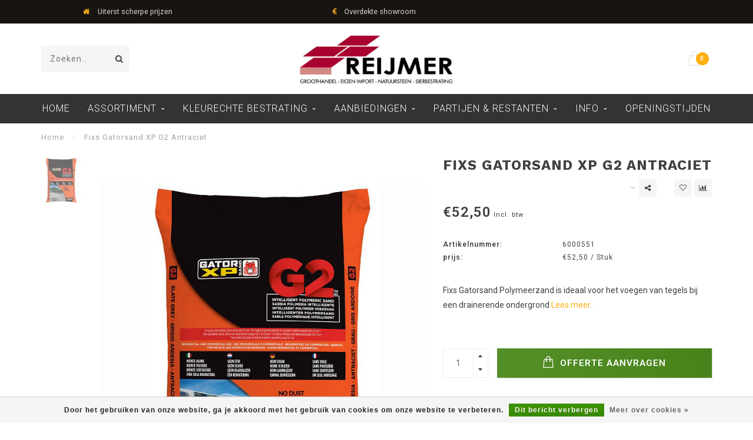

--- FILE ---
content_type: text/html;charset=utf-8
request_url: https://www.reijmer-sierbestrating.nl/fixs-gatorsand-xp-g2-antraciet.html?source=facebook
body_size: 13058
content:
<!DOCTYPE html>
<html lang="nl">
  <head>
    <!-- Google Tag Manager -->
    <script>(function(w,d,s,l,i){w[l]=w[l]||[];w[l].push({'gtm.start':
    new Date().getTime(),event:'gtm.js'});var f=d.getElementsByTagName(s)[0],
    j=d.createElement(s),dl=l!='dataLayer'?'&l='+l:'';j.async=true;j.src=
    'https://www.googletagmanager.com/gtm.js?id='+i+dl;f.parentNode.insertBefore(j,f);
    })(window,document,'script','dataLayer','GTM-WRR4PRT');</script>
    <!-- End Google Tag Manager -->
    
    <!--
        
        Theme Invision | v1.0.6_1
        Theme designed and created by Dyvelopment - We are true e-commerce heroes!
        
        For custom Lightspeed eCom work like custom design or development,
        please contact us at www.dyvelopment.nl
        
    -->
    
    <meta charset="utf-8"/>
<!-- [START] 'blocks/head.rain' -->
<!--

  (c) 2008-2026 Lightspeed Netherlands B.V.
  http://www.lightspeedhq.com
  Generated: 24-01-2026 @ 19:29:06

-->
<link rel="canonical" href="https://www.reijmer-sierbestrating.nl/fixs-gatorsand-xp-g2-antraciet.html"/>
<link rel="alternate" href="https://www.reijmer-sierbestrating.nl/index.rss" type="application/rss+xml" title="Nieuwe producten"/>
<link href="https://cdn.webshopapp.com/assets/cookielaw.css?2025-02-20" rel="stylesheet" type="text/css"/>
<meta name="robots" content="noodp,noydir"/>
<meta name="google-site-verification" content="z2DZ_hIfY16fRLuMD7anZWOmjm3NmpUfYn17RRFgRns"/>
<meta property="og:url" content="https://www.reijmer-sierbestrating.nl/fixs-gatorsand-xp-g2-antraciet.html?source=facebook"/>
<meta property="og:site_name" content="Reijmer Sierbestrating "/>
<meta property="og:title" content="Fixs Gatorsand XP Antraciet"/>
<meta property="og:description" content="1 zak = 20kg"/>
<meta property="og:image" content="https://cdn.webshopapp.com/shops/27324/files/382632714/fixs-gatorsand-xp-g2-antraciet.jpg"/>
<script>
<!-- Google Tag Manager -->
<script>(function(w,d,s,l,i){w[l]=w[l]||[];w[l].push({'gtm.start':
new Date().getTime(),event:'gtm.js'});var f=d.getElementsByTagName(s)[0],
j=d.createElement(s),dl=l!='dataLayer'?'&l='+l:'';j.async=true;j.src=
'https://www.googletagmanager.com/gtm.js?id='+i+dl;f.parentNode.insertBefore(j,f);
})(window,document,'script','dataLayer','GTM-WRR4PRT');</script>
<!-- End Google Tag Manager -->
</script>
<!--[if lt IE 9]>
<script src="https://cdn.webshopapp.com/assets/html5shiv.js?2025-02-20"></script>
<![endif]-->
<!-- [END] 'blocks/head.rain' -->
    
                                
    <title>Fixs Gatorsand XP Antraciet - Reijmer Sierbestrating </title>
    
    <meta name="description" content="1 zak = 20kg" />
    <meta name="keywords" content="Fixs, Gatorsand, XP, G2, Antraciet, sierbestrating, terrastegels, keramische-terrastegels, tuintegels, bestrating, terras, tuin, oprit" />
    
    <meta http-equiv="X-UA-Compatible" content="IE=edge">
    <meta name="viewport" content="width=device-width, initial-scale=1.0, maximum-scale=1.0, user-scalable=0">
    <meta name="apple-mobile-web-app-capable" content="yes">
    <meta name="apple-mobile-web-app-status-bar-style" content="black">

    <link rel="shortcut icon" href="https://cdn.webshopapp.com/shops/27324/themes/181514/v/346447/assets/favicon.ico?20230302172429" type="image/x-icon" />
    
        <meta name="format-detection" content="telephone=no">
    <meta name="format-detection" content="date=no">
    <meta name="format-detection" content="address=no">
    <meta name="format-detection" content="email=no">
        
    <script src="//ajax.googleapis.com/ajax/libs/jquery/1.12.4/jquery.min.js"></script>
    <script>window.jQuery || document.write('<script src="https://cdn.webshopapp.com/shops/27324/themes/181514/assets/jquery-1-12-4-min.js?20251123140406">\x3C/script>')</script>
    
    <link href="//fonts.googleapis.com/css?family=Roboto:400,300,600" rel="stylesheet">
        <link href="//fonts.googleapis.com/css?family=Work%20Sans:400,300,600,700" rel="stylesheet">
            
    <link rel="stylesheet" href="https://cdn.webshopapp.com/shops/27324/themes/181514/assets/font-awesome-470-min.css?20251123140406" />
    <link rel="stylesheet" href="https://cdn.webshopapp.com/shops/27324/themes/181514/assets/bootstrap-min.css?20251123140406" />
    <link rel="stylesheet" href="https://cdn.webshopapp.com/assets/gui-2-0.css?2025-02-20" />
    <link rel="stylesheet" href="https://cdn.webshopapp.com/assets/gui-responsive-2-0.css?2025-02-20" />
    
        <link rel="stylesheet" href="https://cdn.webshopapp.com/shops/27324/themes/181514/assets/lightgallery-min.css?20251123140406" />
            <link rel="stylesheet" href="https://cdn.webshopapp.com/shops/27324/themes/181514/assets/style.css?20251123140406" />
        
    <!-- User defined styles -->
    <link rel="stylesheet" href="https://cdn.webshopapp.com/shops/27324/themes/181514/assets/settings.css?20251123140406" />
    <link rel="stylesheet" href="https://cdn.webshopapp.com/shops/27324/themes/181514/assets/custom.css?20251123140406" />
    
    <script>
      if (!window.console) window.console = {};
      if (!window.console.log) window.console.log = function () { };
      
      var productStorage = {};
      
      var shop = 27324;    
      var staticUrl = 'https://static.webshopapp.com/shops/027324/';
      var currentLang = 'Nederlands';
      var currencySymbol = '€';
      var currencyTitle = 'eur';
      
			var addToCartUrl = 'https://www.reijmer-sierbestrating.nl/cart/add/';
			var gotoProductUrl = 'https://www.reijmer-sierbestrating.nl/go/product/';
      
      /* Some global vars */
      var domain = 'https://www.reijmer-sierbestrating.nl/';
      var url = 'https://www.reijmer-sierbestrating.nl/';
      var mainUrl = 'https://www.reijmer-sierbestrating.nl/';
      var searchUrl = 'https://www.reijmer-sierbestrating.nl/search/';
      var cartUrl = 'https://www.reijmer-sierbestrating.nl/cart/';
      var checkoutUrl = 'https://www.reijmer-sierbestrating.nl/checkout/';
      var notification = false;
      var b2b = false;
			var navbar_dimbg = true;
      var freeShippingNotice = false;
			var currencySymbol = '€';
			var currencyCode = 'EUR';
			var formKey = "9da8e617b9a7f87dded4f5abdb876074";
			var iOSSupport = 1.000000;
      
      
      /* Quick settings */
      var enableQuickShop = true;
			var sliderTimout = 5000;
			var imageRatio = 'portrait';
			var variantBlocks = false; 
			var hover_shows_second_image = true;
			var imageSize = '325x375x2';
      
      /* Some prefedined translations */
      var tContinueShopping = 'Ga verder met winkelen';
      var tProceedToCheckout = 'Offerte aanvragen';
      var tViewProduct = 'Bekijk product';
      var tAddtoCart = 'Offerte Aanvragen ';
      var tNoInformationFound = 'Geen informatie gevonden';
      var tView = 'Bekijken';
			var tMoreInfo = 'Meer info';
      var tCheckout = 'Offerte aanvragen';
			var tClose = 'Sluiten';
      var tNavigation = 'Navigatie';
      var tInStock = 'Op voorraad';
      var tOutOfStock = 'Niet op voorraad';
      var tFreeShipping = '';
      var tAmountToFreeShipping = '';
      var tBackorder = 'Backorder';
      var tSearch = 'Zoeken';
			var tTax = 'Incl. btw';
			var tExclShipping = 'Excl. <a href="https://www.reijmer-sierbestrating.nl/service/shipping-returns/" target="_blank">Verzendkosten</a>';
			var tCustomizeProduct = 'Product aanpassen';
			var tExpired = 'Expired';
			var tDealExpired = 'Actie verlopen';
			var tCompare = 'Vergelijk';
			var tWishlist = 'Verlanglijst';
			var tCart = 'Winkelwagen';
      
      var amountToFreeShipping = parseFloat(50);
                                                                                
			var sslEnabled = true;
      var cart_redirect_back = false;
      
            function getServerTime()
      {
        return new Date ("Jan 24, 2026 19:29:06 +0100");
      }
    </script>
    
        
        
      </head>
  <body class="">
    <!-- Google Tag Manager (noscript) -->
    <noscript><iframe src="https://www.googletagmanager.com/ns.html?id=GTM-WRR4PRT"
    height="0" width="0" style="display:none;visibility:hidden"></iframe></noscript>
    <!-- End Google Tag Manager (noscript) -->
    <div class="body-content">
        
    <div class="overlay">
      <i class="fa fa-times"></i>
    </div>
    
    <header>
      
<div id="topbar">
  <div class="container-fluid">
    <div class="row">
      
      <div class="col-md-8">
        
<div class="usps-slider-holder" style="width:100%;">
  <div class="swiper-container usps-header">
    <div class="swiper-wrapper">
      
                <div class="swiper-slide usp-block">
          <i class="fa fa-truck" aria-hidden="true"></i> Bezorging mogelijk
        </div>
              
                <div class="swiper-slide usp-block">
          <i class="fa fa-home" aria-hidden="true"></i> Uiterst scherpe prijzen
        </div>
                
                <div class="swiper-slide usp-block">
          <i class="fa fa-eur" aria-hidden="true"></i> Overdekte showroom
        </div>
              
                <div class="swiper-slide usp-block">
          <i class="fa fa-check" aria-hidden="true"></i> Grootste assortiment 
        </div>
              
		</div>
	</div>
</div>

      </div>
      
      <div class="col-md-4 col-xs-12 hidden-sm hidden-xs hidden-xxs" id="topbar-right">
        <ul>
          <li class="langs dropdown-holder">
            <a href="#" data-toggle="dropdown"><span class="flags nl"></span> <i class="fa fa-caret-down"></i></a>
            
            <ul class="currency-langs-holder dropdown-content dropdown-right">
              <li><strong>Select your language</strong></li>
                
	<li><a lang="nl" title="Nederlands" href="https://www.reijmer-sierbestrating.nl/go/product/126440997"><span class="flags nl"></span> Nederlands</a></li>
          	</ul>
            
          </li>
          <li  class="currencies dropdown-holder">
            <a href="#" data-toggle="dropdown"><span class="currency-EUR">EUR</span> <i class="fa fa-caret-down"></i></a>
            
                    <ul class="dropdown-content dropdown-right">
                                        <li><a href="https://www.reijmer-sierbestrating.nl/session/currency/eur/"><span class="currency-EUR">EUR</span></a></li>
                                        </ul>

	        </li>
          <li class="compare"><a href="https://www.reijmer-sierbestrating.nl/compare/" title="Vergelijk"><i class="fa fa-bar-chart"></i></a></li>
          <li class="wishlist"><a href="https://www.reijmer-sierbestrating.nl/account/wishlist/" title="Mijn verlanglijst"><i class="fa fa-heart"></i></a></li>
          <li class="account">
            <a href="https://www.reijmer-sierbestrating.nl/account/">
              Inloggen            </a>
          </li>
                  </ul>
        
      </div>
      
    </div>
  </div>
</div>

<!-- Topbar -->
<!-- End topbar -->

<div id="header-holder">
<div class="container" id="header">
  <div class="row">
    
    <div id="header-left" class="col-sm-4 col-xs-3">
      <!--<a href=""><i class="fa fa-user"></i></a>
      <a href=""><i class="fa fa-heart"></i></a>
      <a href=""><i class="fa fa-exchange"></i></a> -->
      
      <div id="mobilenav" class="visible-xxs visible-xs visible-sm">
                <div class="nav-icon">
          <div class="bar1"></div>
        	<div class="bar2"></div>
        	<div class="bar3"></div>
        </div>
      </div>
      
      <div id="scrollnav" class="scrollnav">
                <div class="nav-icon">
          <div class="bar1"></div>
        	<div class="bar2"></div>
        	<div class="bar3"></div>
        </div>
      </div>
      
      <span id="mobilesearch" class="visible-xxs visible-xs visible-sm">
        <a href="https://www.reijmer-sierbestrating.nl/"><i class="fa fa-search" aria-hidden="true"></i></a>
      </span>
      
      <div class="search hidden-sm hidden-xs hidden-xxs">
        <form action="https://www.reijmer-sierbestrating.nl/search/" class="searchform" method="get">
          <div class="search-holder">
            <input type="text" class="searchbox" name="q" placeholder="Zoeken.." autocomplete="off">
          	<!-- d -->
            
            <i class="fa fa-search" aria-hidden="true"></i><i class="fa fa-times clearsearch" aria-hidden="true"></i>
          </div>
          
          
        </form>
          
          <div class="searchcontent hidden-xs hidden-xxs">
            <div class="searchresults"></div>
            <div class="more"><a href="#" class="search-viewall">Bekijk alle resultaten <span>(0)</span></a></div>
            <div class="noresults">Geen producten gevonden</div>
          </div>
      </div>
    </div>
    
    <div class="col-sm-4 col-xs-6" id="logo">
            	<a href="https://www.reijmer-sierbestrating.nl/"><img class="" src="https://cdn.webshopapp.com/shops/27324/themes/181514/v/2023937/assets/logo.png?20230912140156" alt="Reijmer Sierbestrating &amp; Natuursteen"></a>
            
    </div>
    
        
        
    <!--<div class="col-md-5 col-sm-7 hidden-xs hidden-xxs" id="hallmark">
            <img src="https://cdn.webshopapp.com/shops/27324/themes/181514/assets/hallmark.png?20251123140406" alt="">
          </div> -->
    
    <div class="header-right col-sm-4 col-xs-3">
      
      <div id="hallmark" class="hidden-sm hidden-xs hidden-xxs">
            </div>
      
      
      <!--<div class="cart-header-container">-->
      <div class="cartheader">
        
        <!--<a href="">
          <i class="fa fa-heart-o"></i>
        </a> -->
        
        <div class="cart-container cart maincart">
        
        <a href="https://www.reijmer-sierbestrating.nl/cart/">
        <div class="cart-icon">
                    <img src="https://cdn.webshopapp.com/shops/27324/themes/181514/assets/shopping-bag.svg?20251123140406" class="shopping-bag"><span id="qty" class="highlight-bg cart-total-qty">0</span>
        </div>
        
        <!-- <div id="cart-total">
          €0,00
        </div> -->
        </a>
        
        <div class="cart-content-holder hidden-sm hidden-xs hidden-xxs">
          <div class="cart-content">
            <h4>Winkelwagen</h4>
            
                          <p class="noproducts">U heeft geen artikelen in uw winkelwagen</p>
                      </div>
          
        </div>
        </div>
      </div>
      <!--</div>-->
      
      
    </div>
  </div>
</div>
</div>

<div class="cf"></div>
  

<div class="   hidden-xxs hidden-xs hidden-sm" id="navbar">
  <div class="container-fluid">
    <div class="row">
      <div class="col-md-12">
        <nav>
          <ul class="smallmenu">
        <li class="hidden-sm hidden-xs hidden-xxs"><a href="https://www.reijmer-sierbestrating.nl/">Home</a></li>
  
                <li>
          <a href="https://www.reijmer-sierbestrating.nl/assortiment/" class="dropdown">Assortiment</a>



                    <ul class="smallmenu sub1">
                        <li>
                                <a href="https://www.reijmer-sierbestrating.nl/assortiment/tuintegels/">Tuintegels</a>
                <ul class="smallmenu sub2">
                                    <li>
                    <a href="https://www.reijmer-sierbestrating.nl/assortiment/tuintegels/gecoate-terrastegels/">Gecoate Terrastegels</a>
                  </li>
                                    <li>
                    <a href="https://www.reijmer-sierbestrating.nl/assortiment/tuintegels/geimpregneerde-betontegels/">Geïmpregneerde Betontegels</a>
                  </li>
                                    <li>
                    <a href="https://www.reijmer-sierbestrating.nl/assortiment/tuintegels/decortegels/">Decortegels</a>
                  </li>
                                    <li>
                    <a href="https://www.reijmer-sierbestrating.nl/assortiment/tuintegels/schellevis-tegels/">Schellevis Tegels</a>
                  </li>
                                    <li>
                    <a href="https://www.reijmer-sierbestrating.nl/assortiment/tuintegels/betontegels/">Betontegels</a>
                  </li>
                                    <li>
                    <a href="https://www.reijmer-sierbestrating.nl/assortiment/tuintegels/natuursteen-terrastegels/">Natuursteen Terrastegels</a>
                  </li>
                                    <li>
                    <a href="https://www.reijmer-sierbestrating.nl/assortiment/tuintegels/veiligheidstegels/">Veiligheidstegels</a>
                  </li>
                                    <li>
                    <a href="https://www.reijmer-sierbestrating.nl/assortiment/tuintegels/daktegels/">Daktegels</a>
                  </li>
                                    <li>
                    <a href="https://www.reijmer-sierbestrating.nl/assortiment/tuintegels/staptegels/">Staptegels</a>
                  </li>
                                  </ul>
                            </li>
                        <li>
                                <a href="https://www.reijmer-sierbestrating.nl/assortiment/keramische-buitentegels/">Keramische Buitentegels</a>
                <ul class="smallmenu sub2">
                                    <li>
                    <a href="https://www.reijmer-sierbestrating.nl/assortiment/keramische-buitentegels/keramische-terrastegels-2-cm/">Keramische Terrastegels 2 cm</a>
                  </li>
                                    <li>
                    <a href="https://www.reijmer-sierbestrating.nl/assortiment/keramische-buitentegels/keramische-terrastegels-3-cm/">Keramische Terrastegels 3 cm</a>
                  </li>
                                    <li>
                    <a href="https://www.reijmer-sierbestrating.nl/assortiment/keramische-buitentegels/keramiek-met-onderbeton/">Keramiek met Onderbeton</a>
                  </li>
                                    <li>
                    <a href="https://www.reijmer-sierbestrating.nl/assortiment/keramische-buitentegels/ceranova/">Ceranova</a>
                  </li>
                                  </ul>
                            </li>
                        <li>
                                <a href="https://www.reijmer-sierbestrating.nl/assortiment/stenen-klinkers/">Stenen &amp; Klinkers</a>
                <ul class="smallmenu sub2">
                                    <li>
                    <a href="https://www.reijmer-sierbestrating.nl/assortiment/stenen-klinkers/tremico/">Tremico</a>
                  </li>
                                    <li>
                    <a href="https://www.reijmer-sierbestrating.nl/assortiment/stenen-klinkers/getrommelde-stenen/">Getrommelde stenen</a>
                  </li>
                                    <li>
                    <a href="https://www.reijmer-sierbestrating.nl/assortiment/stenen-klinkers/ongetrommelde-stenen/">Ongetrommelde stenen</a>
                  </li>
                                    <li>
                    <a href="https://www.reijmer-sierbestrating.nl/assortiment/stenen-klinkers/betonstenen-met-facet/">Betonstenen met Facet</a>
                  </li>
                                    <li>
                    <a href="https://www.reijmer-sierbestrating.nl/assortiment/stenen-klinkers/uitgewassen-bestrating/">Uitgewassen Bestrating</a>
                  </li>
                                    <li>
                    <a href="https://www.reijmer-sierbestrating.nl/assortiment/stenen-klinkers/speciale-stenen-klinkers/">Speciale stenen &amp; klinkers</a>
                  </li>
                                  </ul>
                            </li>
                        <li>
                                <a href="https://www.reijmer-sierbestrating.nl/assortiment/muurelementen/">Muurelementen</a>
                <ul class="smallmenu sub2">
                                    <li>
                    <a href="https://www.reijmer-sierbestrating.nl/assortiment/muurelementen/stapelblokken-strak/">Stapelblokken Strak</a>
                  </li>
                                    <li>
                    <a href="https://www.reijmer-sierbestrating.nl/assortiment/muurelementen/stapelblokken-getrommeld/">Stapelblokken Getrommeld</a>
                  </li>
                                    <li>
                    <a href="https://www.reijmer-sierbestrating.nl/assortiment/muurelementen/stapelblokken-gebroken/">Stapelblokken gebroken</a>
                  </li>
                                    <li>
                    <a href="https://www.reijmer-sierbestrating.nl/assortiment/muurelementen/stapelblokken-tumbled/">Stapelblokken Tumbled</a>
                  </li>
                                    <li>
                    <a href="https://www.reijmer-sierbestrating.nl/assortiment/muurelementen/stapelblokken-split/">Stapelblokken Split</a>
                  </li>
                                    <li>
                    <a href="https://www.reijmer-sierbestrating.nl/assortiment/muurelementen/stapelblokken-met-facet/">Stapelblokken met Facet</a>
                  </li>
                                    <li>
                    <a href="https://www.reijmer-sierbestrating.nl/assortiment/muurelementen/decoratieve-wandpanelen/">Decoratieve Wandpanelen</a>
                  </li>
                                  </ul>
                            </li>
                        <li>
                                <a href="https://www.reijmer-sierbestrating.nl/assortiment/tuinelementen/">Tuinelementen</a>
                <ul class="smallmenu sub2">
                                    <li>
                    <a href="https://www.reijmer-sierbestrating.nl/assortiment/tuinelementen/l-elementen/">L-Elementen</a>
                  </li>
                                    <li>
                    <a href="https://www.reijmer-sierbestrating.nl/assortiment/tuinelementen/opsluitbanden/">Opsluitbanden</a>
                  </li>
                                    <li>
                    <a href="https://www.reijmer-sierbestrating.nl/assortiment/tuinelementen/traptreden-bielzen/">Traptreden / Bielzen</a>
                  </li>
                                    <li>
                    <a href="https://www.reijmer-sierbestrating.nl/assortiment/tuinelementen/natuursteen-vijverranden/">Natuursteen Vijverranden</a>
                  </li>
                                    <li>
                    <a href="https://www.reijmer-sierbestrating.nl/assortiment/tuinelementen/betonpoeren/">Betonpoeren</a>
                  </li>
                                  </ul>
                            </li>
                        <li>
                                <a href="https://www.reijmer-sierbestrating.nl/assortiment/afwerking-en-onderhoud/">Afwerking en Onderhoud</a>
                <ul class="smallmenu sub2">
                                    <li>
                    <a href="https://www.reijmer-sierbestrating.nl/assortiment/afwerking-en-onderhoud/voegzand-voegmortel/">Voegzand / Voegmortel</a>
                  </li>
                                    <li>
                    <a href="https://www.reijmer-sierbestrating.nl/assortiment/afwerking-en-onderhoud/accessoires/">Accessoires</a>
                  </li>
                                    <li>
                    <a href="https://www.reijmer-sierbestrating.nl/assortiment/afwerking-en-onderhoud/steenlijm/">Steenlijm</a>
                  </li>
                                    <li>
                    <a href="https://www.reijmer-sierbestrating.nl/assortiment/afwerking-en-onderhoud/afwatering/">Afwatering</a>
                  </li>
                                  </ul>
                            </li>
                        <li>
                                <a href="https://www.reijmer-sierbestrating.nl/assortiment/grind-split-zand/">Grind / Split &amp; Zand</a>
                <ul class="smallmenu sub2">
                                    <li>
                    <a href="https://www.reijmer-sierbestrating.nl/assortiment/grind-split-zand/grind/">Grind</a>
                  </li>
                                    <li>
                    <a href="https://www.reijmer-sierbestrating.nl/assortiment/grind-split-zand/split/">Split</a>
                  </li>
                                    <li>
                    <a href="https://www.reijmer-sierbestrating.nl/assortiment/grind-split-zand/zand/">Zand</a>
                  </li>
                                    <li>
                    <a href="https://www.reijmer-sierbestrating.nl/assortiment/grind-split-zand/keien-rotsen/">Keien / Rotsen</a>
                  </li>
                                    <li>
                    <a href="https://www.reijmer-sierbestrating.nl/assortiment/grind-split-zand/anti-worteldoek-en-splitplaten/">Anti-worteldoek en splitplaten</a>
                  </li>
                                  </ul>
                            </li>
                        <li>
                                <a href="https://www.reijmer-sierbestrating.nl/assortiment/binnentegels/">Binnentegels</a>
                <ul class="smallmenu sub2">
                                    <li>
                    <a href="https://www.reijmer-sierbestrating.nl/assortiment/binnentegels/keramische-binnentegels/">Keramische Binnentegels</a>
                  </li>
                                    <li>
                    <a href="https://www.reijmer-sierbestrating.nl/assortiment/binnentegels/natuursteen-binnentegels/">Natuursteen Binnentegels</a>
                  </li>
                                  </ul>
                            </li>
                        <li>
                                <a href="https://www.reijmer-sierbestrating.nl/assortiment/tuinhout-schuttingen-vlonders/">Tuinhout, Schuttingen &amp; Vlonders</a>
                <ul class="smallmenu sub2">
                                    <li>
                    <a href="https://www.reijmer-sierbestrating.nl/assortiment/tuinhout-schuttingen-vlonders/schermen-en-deuren-zachthout/">Schermen en deuren zachthout</a>
                  </li>
                                    <li>
                    <a href="https://www.reijmer-sierbestrating.nl/assortiment/tuinhout-schuttingen-vlonders/breda-scherm-zachthout/">Breda scherm Zachthout</a>
                  </li>
                                    <li>
                    <a href="https://www.reijmer-sierbestrating.nl/assortiment/tuinhout-schuttingen-vlonders/hardhout-schermen/">Hardhout Schermen</a>
                  </li>
                                    <li>
                    <a href="https://www.reijmer-sierbestrating.nl/assortiment/tuinhout-schuttingen-vlonders/tuinhout-palen-en-toebehoren/">Tuinhout palen en toebehoren</a>
                  </li>
                                    <li>
                    <a href="https://www.reijmer-sierbestrating.nl/assortiment/tuinhout-schuttingen-vlonders/schuttingen-draadpanelen/">Schuttingen draadpanelen</a>
                  </li>
                                    <li>
                    <a href="https://www.reijmer-sierbestrating.nl/assortiment/tuinhout-schuttingen-vlonders/natuurlijke-schuttingen/">Natuurlijke schuttingen </a>
                  </li>
                                    <li>
                    <a href="https://www.reijmer-sierbestrating.nl/assortiment/tuinhout-schuttingen-vlonders/betonpalen-en-panelen/">Betonpalen en panelen</a>
                  </li>
                                    <li>
                    <a href="https://www.reijmer-sierbestrating.nl/assortiment/tuinhout-schuttingen-vlonders/blokhutten-tuinaccessoires/">Blokhutten &amp; Tuinaccessoires</a>
                  </li>
                                    <li>
                    <a href="https://www.reijmer-sierbestrating.nl/assortiment/tuinhout-schuttingen-vlonders/vlonderplanken/">Vlonderplanken</a>
                  </li>
                                  </ul>
                            </li>
                        <li>
                                <a href="https://www.reijmer-sierbestrating.nl/assortiment/kunstgras/">Kunstgras</a>
                            </li>
                        <li>
                                <a href="https://www.reijmer-sierbestrating.nl/assortiment/in-lite-buitenverlichting/">in-lite Buitenverlichting</a>
                <ul class="smallmenu sub2">
                                    <li>
                    <a href="https://www.reijmer-sierbestrating.nl/assortiment/in-lite-buitenverlichting/in-lite-grondspots/">in-lite Grondspots</a>
                  </li>
                                    <li>
                    <a href="https://www.reijmer-sierbestrating.nl/assortiment/in-lite-buitenverlichting/in-lite-wandlampen/">in-lite Wandlampen</a>
                  </li>
                                    <li>
                    <a href="https://www.reijmer-sierbestrating.nl/assortiment/in-lite-buitenverlichting/in-lite-staande-lampen/">in-lite Staande lampen</a>
                  </li>
                                    <li>
                    <a href="https://www.reijmer-sierbestrating.nl/assortiment/in-lite-buitenverlichting/in-lite-buitenspots/">in-lite Buitenspots</a>
                  </li>
                                    <li>
                    <a href="https://www.reijmer-sierbestrating.nl/assortiment/in-lite-buitenverlichting/in-lite-trafo-kabels/">in-lite Trafo &amp; Kabels</a>
                  </li>
                                    <li>
                    <a href="https://www.reijmer-sierbestrating.nl/assortiment/in-lite-buitenverlichting/in-lite-accessoires/">In-Lite Accessoires</a>
                  </li>
                                  </ul>
                            </li>
                      </ul>
          

        </li>
                <li>
          <a href="https://www.reijmer-sierbestrating.nl/kleurechte-bestrating/" class="dropdown">Kleurechte Bestrating</a>



                    <ul class="smallmenu sub1">
                        <li>
                                <a href="https://www.reijmer-sierbestrating.nl/kleurechte-bestrating/wildverband-10363119/">Wildverband</a>
                            </li>
                        <li>
                                <a href="https://www.reijmer-sierbestrating.nl/kleurechte-bestrating/oprit-bestrating/">Oprit bestrating</a>
                <ul class="smallmenu sub2">
                                    <li>
                    <a href="https://www.reijmer-sierbestrating.nl/kleurechte-bestrating/oprit-bestrating/20x30x6-cm/">20x30x6 cm</a>
                  </li>
                                    <li>
                    <a href="https://www.reijmer-sierbestrating.nl/kleurechte-bestrating/oprit-bestrating/25x50-cm/">25x50 cm</a>
                  </li>
                                    <li>
                    <a href="https://www.reijmer-sierbestrating.nl/kleurechte-bestrating/oprit-bestrating/40x20x6cm/">40x20x6cm</a>
                  </li>
                                    <li>
                    <a href="https://www.reijmer-sierbestrating.nl/kleurechte-bestrating/oprit-bestrating/dikformaat-waalformaat/">Dikformaat &amp; Waalformaat</a>
                  </li>
                                    <li>
                    <a href="https://www.reijmer-sierbestrating.nl/kleurechte-bestrating/oprit-bestrating/bkk/">BKK</a>
                  </li>
                                  </ul>
                            </li>
                        <li>
                                <a href="https://www.reijmer-sierbestrating.nl/kleurechte-bestrating/terrastegels/">Terrastegels</a>
                <ul class="smallmenu sub2">
                                    <li>
                    <a href="https://www.reijmer-sierbestrating.nl/kleurechte-bestrating/terrastegels/30x60-cm/">30x60 cm </a>
                  </li>
                                    <li>
                    <a href="https://www.reijmer-sierbestrating.nl/kleurechte-bestrating/terrastegels/40x80-cm/">40x80 cm</a>
                  </li>
                                    <li>
                    <a href="https://www.reijmer-sierbestrating.nl/kleurechte-bestrating/terrastegels/50x50-cm/">50x50 cm</a>
                  </li>
                                    <li>
                    <a href="https://www.reijmer-sierbestrating.nl/kleurechte-bestrating/terrastegels/60x60-cm/">60x60 cm</a>
                  </li>
                                    <li>
                    <a href="https://www.reijmer-sierbestrating.nl/kleurechte-bestrating/terrastegels/80x80-cm/">80x80 cm</a>
                  </li>
                                    <li>
                    <a href="https://www.reijmer-sierbestrating.nl/kleurechte-bestrating/terrastegels/100x100-cm/">100x100 cm</a>
                  </li>
                                  </ul>
                            </li>
                      </ul>
          

        </li>
                <li>
          <a href="https://www.reijmer-sierbestrating.nl/aanbiedingen/" class="dropdown">Aanbiedingen</a>



                    <ul class="smallmenu sub1">
                        <li>
                                <a href="https://www.reijmer-sierbestrating.nl/aanbiedingen/hoge-kortingen/">Hoge kortingen</a>
                            </li>
                        <li>
                                <a href="https://www.reijmer-sierbestrating.nl/aanbiedingen/gratis-bezorging/">Gratis Bezorging</a>
                            </li>
                        <li>
                                <a href="https://www.reijmer-sierbestrating.nl/aanbiedingen/sale-keramisch/">Sale Keramisch</a>
                            </li>
                        <li>
                                <a href="https://www.reijmer-sierbestrating.nl/aanbiedingen/reijmers-eindejaars-actie/">Reijmer&#039;s Eindejaars Actie </a>
                            </li>
                      </ul>
          

        </li>
                <li>
          <a href="https://www.reijmer-sierbestrating.nl/partijen-restanten/" class="dropdown">Partijen &amp; Restanten</a>



                    <ul class="smallmenu sub1">
                        <li>
                                <a href="https://www.reijmer-sierbestrating.nl/partijen-restanten/betontegels-stenen/">Betontegels &amp; Stenen</a>
                            </li>
                        <li>
                                <a href="https://www.reijmer-sierbestrating.nl/partijen-restanten/keramische-buitentegels/">Keramische Buitentegels</a>
                            </li>
                        <li>
                                <a href="https://www.reijmer-sierbestrating.nl/partijen-restanten/partijen-geo-ceramica/">Partijen Geo Ceramica</a>
                            </li>
                        <li>
                                <a href="https://www.reijmer-sierbestrating.nl/partijen-restanten/natuursteen-tegels/">Natuursteen Tegels</a>
                            </li>
                        <li>
                                <a href="https://www.reijmer-sierbestrating.nl/partijen-restanten/binnentegels/">Binnentegels</a>
                            </li>
                      </ul>
          

        </li>
                <li>
          <a href="https://www.reijmer-sierbestrating.nl/info/" class="dropdown">Info</a>



                    <ul class="smallmenu sub1">
                        <li>
                                <a href="https://www.reijmer-sierbestrating.nl/info/inspiratietuinen-video/">Inspiratietuinen Video</a>
                            </li>
                        <li>
                                <a href="https://www.reijmer-sierbestrating.nl/info/kleurechte-stenen-video/">Kleurechte stenen video</a>
                            </li>
                        <li>
                                <a href="https://www.reijmer-sierbestrating.nl/info/catalogi/">Catalogi</a>
                            </li>
                      </ul>
          

        </li>
                <li>
          <a href="https://www.reijmer-sierbestrating.nl/openingstijden/" class="">Openingstijden</a>



          

        </li>
              
                      
                
                
      </ul>        </nav>
      </div>
    </div>
  </div>
</div>

    </header>
    
        <div class="breadcrumbs">
  <div class="container">
    <div class="row">
      <div class="col-md-12">
        <a href="https://www.reijmer-sierbestrating.nl/" title="Home">Home</a>
        
                        <span>
          <span class="seperator">/</span> <a href="https://www.reijmer-sierbestrating.nl/fixs-gatorsand-xp-g2-antraciet.html"><span>Fixs Gatorsand XP G2 Antraciet</span></a>
        </span>
                      </div>
    </div>
  </div>
</div>        
        
    				





<div class="addtocart-sticky">
  <div class="container">          
    <div class="flex-container middle">
      
            <img src="https://cdn.webshopapp.com/shops/27324/files/382632714/40x40x2/image.jpg" alt="" class="max-size"> 
            <h5 class="title hidden-xs hidden-xxs">Fixs Gatorsand XP G2 Antraciet</h5>
      
      <div class="sticky-price">
          
        
        <span class="price">€52,50</span>
      </div>     
      
      <a href="https://www.reijmer-sierbestrating.nl/cart/add/251680322/" class="button quick-cart small-button"><i class="fa fa-shopping-bag"></i> Offerte Aanvragen </a>
  	</div>  
  </div>
</div>

<div class="container productpage"> 
  
  <div class="row visible-xxs visible-xs visible-sm">
    <div class="col-md-12">
      <div class="mobile-title">
            <h4>Fixs Gatorsand XP G2 Antraciet</h4>
      </div>
    </div>
      </div>
  
  <div class="row" style="margin-top:10px;">
    
    <div class="col-md-1 hidden-sm hidden-xs hidden-xxs thumbs-holder vertical">
      <div class="thumbs vertical" style="margin-top:0;">
            <div class="swiper-container swiper-container-vert swiper-productthumbs" style="height:100%; width:100%;">
    					<div class="swiper-wrapper">
                                <div class="swiper-slide swiper-slide-vert active">
                		<img src="https://cdn.webshopapp.com/shops/27324/files/382632714/65x75x1/fixs-gatorsand-xp-g2-antraciet.jpg" alt="" class="img-responsive"> 
                </div>
                            	</div>
            </div>
      </div>
      
          </div>
    
    <div class="col-sm-6 productpage-left">
      <div class="row">
        <div class="col-md-12">
          
          <div class="product-image-holder" id="holder">
          <div class="swiper-container swiper-productimage product-image">
            <div class="swiper-wrapper">
                            <div class="swiper-slide zoom" data-src="https://cdn.webshopapp.com/shops/27324/files/382632714/fixs-gatorsand-xp-g2-antraciet.jpg">
                <img data-src="https://cdn.webshopapp.com/shops/27324/files/382632714/650x750x2/fixs-gatorsand-xp-g2-antraciet.jpg" class="swiper-lazy img-responsive" data-src-zoom="https://cdn.webshopapp.com/shops/27324/files/382632714/fixs-gatorsand-xp-g2-antraciet.jpg" alt="Fixs Gatorsand XP G2 Antraciet">
                
              </div>
                          </div>
            
          </div>
          </div>
          
          <div class="swiper-pagination swiper-pagination-image hidden-md hidden-lg"></div>
                
        </div>
      </div>

    </div>

    <div class="col-md-5 col-sm-6 productpage-right">
      
      <div class="row">
        <div class="col-md-12">
                    <div class="product-title">
            
            <div class="hidden-xxs hidden-xs hidden-sm">
              <h1 class="">Fixs Gatorsand XP G2 Antraciet</h1>
            
                        </div>
            
            <div class="row">
              <div class="col-md-12">
                
                <div class="title-appendix">
                        
            		<div class="wishlist text-right">
                  <a href="https://www.reijmer-sierbestrating.nl/account/wishlistAdd/126440997/?variant_id=251680322" title="Aan verlanglijst toevoegen"><i class="fa fa-heart-o"></i></a>
                  
									<a href="https://www.reijmer-sierbestrating.nl/compare/add/251680322/" title="Toevoegen om te vergelijken"><i class="fa fa-bar-chart"></i></a>
            		</div>
                  
                                    <div class="share dropdown-holder">
                    <a href="#" class="share-toggle" data-toggle="dropdown"><i class="fa fa-share-alt"></i></a>
                    <div class="content dropdown-content dropdown-right">
                      <a onclick="return !window.open(this.href,'Fixs Gatorsand XP G2 Antraciet', 'width=500,height=500')" target="_blank" href="https://www.facebook.com/sharer/sharer.php?u=https%3A%2F%2Fwww.reijmer-sierbestrating.nl%2Ffixs-gatorsand-xp-g2-antraciet.html" class="facebook"><i class="fa fa-facebook"></i></a>
                      <a onclick="return !window.open(this.href,'Fixs Gatorsand XP G2 Antraciet', 'width=500,height=500')" target="_blank" href="https://twitter.com/home?status=fixs-gatorsand-xp-g2-antraciet.html" class="twitter"><i class="fa fa-twitter"></i></a>
                      <a onclick="return !window.open(this.href,'Fixs Gatorsand XP G2 Antraciet', 'width=500,height=500')" target="_blank" href="https://pinterest.com/pin/create/button/?url=https://www.reijmer-sierbestrating.nl/fixs-gatorsand-xp-g2-antraciet.html&media=https://cdn.webshopapp.com/shops/27324/files/382632714/image.jpg&description=Fixs%20Gatorsand%20Polymeerzand%20is%20ideaal%20voor%20het%20voegen%20van%20tegels%20bij%20een%20drainerende%20ondergrond" class="pinterest"><i class="fa fa-pinterest"></i></a>
                    </div>
                  </div>
                                </div>
                
          </div>             
        </div>
            
          </div>
        </div>
      </div>
      
      <!-- start offer wrapper -->
      <div class="offer-holder">
      <div class="row ">
        <div class="col-md-12">
          <div class="product-price">
            
            <div class="row">
              <div class="col-xs-6">
                                
                <span class="price">€52,50</span>
                                  <span class="price-strict">Incl. btw</span>
                 
              </div>
              
                            
            </div>
          </div>
        </div>
      </div>
      
            
       
      <div class="row rowmargin">
                <dl>
          <dt class="col-xs-5">Artikelnummer:</dt>
          <dd class="col-xs-7">6000551</dd>
        </dl>
                                        <dl>
          <dt class="col-xs-5">prijs:</dt>
          <dd class="col-xs-7">€52,50 / Stuk</dd>
        </dl>
                
              </div>
                
            <div class="row rowmargin">
        <div class="col-md-12">
          <div class="product-description">
            <p>
              Fixs Gatorsand Polymeerzand is ideaal voor het voegen van tegels bij een drainerende ondergrond
                            <a href="#information" class="product-readmore">Lees meer..</a>
                          </p>
          </div>
        </div>
      </div>
              
              
            
      <form action="https://www.reijmer-sierbestrating.nl/cart/add/251680322/" id="product_configure_form" method="post">
            <div class="row rowmargin">
        <div class="col-md-12">
            <div class="productform variant-blocks">
              <input type="hidden" name="bundle_id" id="product_configure_bundle_id" value="">

            </div>
        </div>
      </div>
              
            
            <div class="row">
        <div class="col-md-12 rowmargin">
          <div class="addtocart-holder">
          	<div class="qty">
              <input type="text" name="quantity" class="quantity qty-fast" value="1">
              <span class="qtyadd"><i class="fa fa-caret-up"></i></span>
              <span class="qtyminus"><i class="fa fa-caret-down"></i></span>
            </div>

            <div class="addtocart">
              <button type="submit" name="addtocart" class="btn-addtocart quick-cart button" data-vid="251680322">
                <img src="https://cdn.webshopapp.com/shops/27324/themes/181514/assets/shopping-bag-white.svg?20251123140406" class="icon shopping-bag"> Offerte Aanvragen 
              </button>
            </div>
          </div>
        </div>
      </div>
              </form>
      </div>
      <!-- end offer wrapper -->

      
            
            <div class="row rowmargin">
      <div class="col-md-12">
        
	<div class="productpage-usps">
      <ul>
            <li><i class="fa fa-truck" aria-hidden="true"></i> <h4>Transport Mogelijk</h4> Snelle en vakkundige levering</li>
                  <li><i class="fa fa-home" aria-hidden="true"></i> <h4>Showtuin 7 Dagen per week geopend</h4> Ma t/m vrij 7.00-18.00 uur zaterdag 7.00-17.00 uur zondag 12.00-16.30 uur</li>
              <li class="seperator"></li>
            <li><i class="fa fa-eur" aria-hidden="true"></i> <h4>Groothandel ook voor particulieren</h4> Kwaliteit voor een scherpe prijs</li>
                  <li><i class="fa fa-check" aria-hidden="true"></i> <h4>Reijmer Sierbestrating</h4> Grootste assortiment </li>
            </ul>
	</div>

      </div>
  		</div>
  		      
    </div>
    
  </div>

      <div class="row rowmargin">
      <div class="col-md-12">
        <ul class="nav nav-tabs">
          <li class="active"><a data-toggle="tab" href="#information">Informatie</a></li>
                            </ul>
        
        <div class="tab-content">
          <div id="information" class="tab-pane fade in active">
                        
            	<div class="row">
                <div class="col-md-12">
                  <div class="product-content">
                                        <h2>FIXS GATORSAND POLYMEERZAND XP G2 ZAK 20 KG</h2>
<p>De één-component-voegmortel is zeer geschikt voor een drainerende ondergrond met bijvoorbeeld gebakken steen natuursteen, betonproducten , ceramiton en keramiek.  Maar daarnaast is dit ook geschikt voor openbare bestrating met een belasting tot wel 3 ton. Het polymeerbindmiddel is geschikt voor voegen van 2 tot 50 mm.</p>
<p>Het polymeerbindmiddel is geschikt voor voegen van 2 tot 50 mm. De kans op sluier op uw bestrating minimaal omdat het bindmiddel transparant is, De voeg blijft ook enigszins elastisch, waardoor er minder snel scheuren zullen ontstaan. Fixs Gatorsand XP G2 polymeervoegzand werkt schoner, is stofvrij en makkelijker. Dankzij een nieuwe formule is dit wel 50% sneller te verwerken. Ook is de voeg na 15 minuten al regensafe .</p>
<h3>SPECIFICATIES FIXS GATORSAND POLYMEERZAND XP G2</h3>
<ul>
<li>Kleur: Antraciet</li>
<li>Inhoud : 20 kg</li>
<li>Gewicht: 20 kg</li>
<li>waterdoorlatend</li>
</ul>
                                      </div>
                </div>
                
                            	</div>

                      </div>
          
                    
                    
        </div>
      </div>
    </div>
    
 		<div class="product-bundles">
	

	</div>
	
    
</div>

<script>
$(document).ready(function()
{
  /* Zoom on hover image */
  $('.zoom').zoom({touch:false});

  /* Open reviews tab onclick link */
  $('.openreviews, .yotpo.bottomLine').on('click', function(e)
  {
    e.preventDefault();
    
    $('.nav-tabs li').removeClass('active');
    $('.nav-tabs li.reviews').addClass('active');
    
    $(".tab-pane").removeClass("active in");
    $("#reviews").addClass("active in")
    
    if( $('.nav-tabs .reviews').length > 0 )
    	$('.nav-tabs .reviews').scrollView(100);
    else
      $('#reviews').scrollView(100);
  });
  
  $('.openembedreviews').on('click', function(e)
  {
    e.preventDefault();
    
    if( $('.embed-reviews-holder').length > 0 )
    	$('.embed-reviews-holder').scrollView(100);
  	else
      $('#reviews').scrollView(100);
  });
  
	$('.product-readmore').on('click', function(e)
  {
    e.preventDefault();
    $('#information').scrollView(150);
  });

  /* Open all specs */
  $('.read-more-specs').on('click', function(e)
  {
    e.preventDefault();
    
    $('.nav-tabs li').removeClass('active');
    $('.nav-tabs li.specs').addClass('active');
    
    $(".tab-pane").removeClass("active in");
    $("#specs").addClass("active in")
    
    $('.nav-tabs .specs').scrollView(100);
  });
    
  /* Sticky add2cart */
  var stickyCartShown = false;
  
  function checkStickyAddToCart()
  {
    if( $('.addtocart-holder').length > 1 )
    {
      var distance = $('.addtocart-holder').offset().top;
      var elem = $('.addtocart-sticky');

      if ( $(window).scrollTop() >= distance )
      {
        if( stickyCartShown == false )
        {
          elem.addClass('visible');
          elem.fadeIn(100);
          stickyCartShown = true;
        }

      }
      else
      {
        if( stickyCartShown == true )
        {
          elem.removeClass('visible');
          elem.fadeOut(100);
          stickyCartShown = false;
        }
      }

      setTimeout(checkStickyAddToCart, 50);
    }
  }
  
	checkStickyAddToCart(); 
  
  $('.product-image').lightGallery({
      selector: '.swiper-slide',
      download:false,
  });
  
});
</script>    
    <!-- [START] 'blocks/body.rain' -->
<script>
(function () {
  var s = document.createElement('script');
  s.type = 'text/javascript';
  s.async = true;
  s.src = 'https://www.reijmer-sierbestrating.nl/services/stats/pageview.js?product=126440997&hash=c441';
  ( document.getElementsByTagName('head')[0] || document.getElementsByTagName('body')[0] ).appendChild(s);
})();
</script>
  
<!-- Global site tag (gtag.js) - Google Analytics -->
<script async src="https://www.googletagmanager.com/gtag/js?id=G-DNR9HRM02X"></script>
<script>
    window.dataLayer = window.dataLayer || [];
    function gtag(){dataLayer.push(arguments);}

        gtag('consent', 'default', {"ad_storage":"granted","ad_user_data":"granted","ad_personalization":"granted","analytics_storage":"granted"});
    
    gtag('js', new Date());
    gtag('config', 'G-DNR9HRM02X', {
        'currency': 'EUR',
                'country': 'NL'
    });

        gtag('event', 'view_item', {"items":[{"item_id":251680322,"item_name":"Fixs Gatorsand XP G2 Antraciet","currency":"EUR","item_brand":"","item_variant":"Standaard","price":52.5,"quantity":1,"item_category":"Voegzand \/ Voegmortel"}],"currency":"EUR","value":52.5});
    </script>
  <script>
    !function(f,b,e,v,n,t,s)
    {if(f.fbq)return;n=f.fbq=function(){n.callMethod?
        n.callMethod.apply(n,arguments):n.queue.push(arguments)};
        if(!f._fbq)f._fbq=n;n.push=n;n.loaded=!0;n.version='2.0';
        n.queue=[];t=b.createElement(e);t.async=!0;
        t.src=v;s=b.getElementsByTagName(e)[0];
        s.parentNode.insertBefore(t,s)}(window, document,'script',
        'https://connect.facebook.net/en_US/fbevents.js');
    $(document).ready(function (){
        fbq('init', '869237298154252');
                fbq('track', 'ViewContent', {"content_ids":["251680322"],"content_name":"Fixs Gatorsand XP G2 Antraciet","currency":"EUR","value":"52.50","content_type":"product","source":false});
                fbq('track', 'PageView', []);
            });
</script>
<noscript>
    <img height="1" width="1" style="display:none" src="https://www.facebook.com/tr?id=869237298154252&ev=PageView&noscript=1"
    /></noscript>
  <div class="wsa-cookielaw">
      Door het gebruiken van onze website, ga je akkoord met het gebruik van cookies om onze website te verbeteren.
    <a href="https://www.reijmer-sierbestrating.nl/cookielaw/optIn/" class="wsa-cookielaw-button wsa-cookielaw-button-green" rel="nofollow" title="Dit bericht verbergen">Dit bericht verbergen</a>
    <a href="https://www.reijmer-sierbestrating.nl/service/privacy-policy/" class="wsa-cookielaw-link" rel="nofollow" title="Meer over cookies">Meer over cookies &raquo;</a>
  </div>
<!-- [END] 'blocks/body.rain' -->
      
        
    <footer>     
      

<div class="container-fluid footer">
  
  <div class="container">
    <div class="footer-base">
      
            
    <div class="row">
      <div class="col-md-3 col-sm-6 company-info rowmargin">
                <h3>Reijmer Sierbestrating </h3>
                <p class="contact-description">Reijmer Sierbestrating</p>        
                <p class="info">
          <i class="fa fa-map-marker"></i> IJsseldijk 26<br>
          6931 AB<br>
          Westervoort
        </p>
                
        <p class="info"><i class="fa fa-phone"></i> 026-311 69 08</p>                <p class="info"><i class="fa fa-envelope"></i> <a href="/cdn-cgi/l/email-protection#c4adaaa2ab84b6a1adaea9a1b6e9b7ada1b6a6a1b7b0b6a5b0adaaa3eaaaa8"><span class="__cf_email__" data-cfemail="137a7d757c5361767a797e76613e607a7661717660676172677a7d743d7d7f">[email&#160;protected]</span></a></p>        
<div class="socials">
            <ul>
                <li>
          <a href="https://www.facebook.com/reijmersierbestrating" target="_blank" class="social-fb"><i class="fa fa-facebook" aria-hidden="true"></i></a>
        </li>
                                                <li>
          <a href="https://www.instagram.com/reijmer.sierbestratingnl/" target="_blank" class="social-insta"><i class="fa fa-instagram" aria-hidden="true"></i></a>
        </li>
                                      </ul>
      </div>
        
      </div>
      
      <div class="col-md-3 col-sm-6 widget rowmargin">
              </div>
            
      <div class="visible-sm"><div class="cf"></div></div>
      
      <div class="col-md-3 col-sm-6 rowmargin">
        <h3>Informatie</h3>
        <ul>
                    <li><a href="https://www.reijmer-sierbestrating.nl/service/about/" title="Over ons">Over ons</a></li>
                    <li><a href="https://www.reijmer-sierbestrating.nl/service/general-terms-conditions/" title="Algemene voorwaarden">Algemene voorwaarden</a></li>
                    <li><a href="https://www.reijmer-sierbestrating.nl/service/payment-methods/" title="Betaalmethoden">Betaalmethoden</a></li>
                    <li><a href="https://www.reijmer-sierbestrating.nl/service/shipping-returns/" title="Verzenden &amp; retourneren">Verzenden &amp; retourneren</a></li>
                    <li><a href="https://www.reijmer-sierbestrating.nl/service/" title="Klantenservice">Klantenservice</a></li>
                    <li><a href="https://www.reijmer-sierbestrating.nl/sitemap/" title="Sitemap Reijmer Sierbestrating">Sitemap Reijmer Sierbestrating</a></li>
                    <li><a href="https://www.reijmer-sierbestrating.nl/service/openingstijden/" title="Openingstijden">Openingstijden</a></li>
                  </ul>
      </div>
      
      <div class="col-md-3 col-sm-6 rowmargin">
        <h3>Mijn account</h3>
        <ul>
          <li><a href="https://www.reijmer-sierbestrating.nl/account/information/" title="Account informatie">Account informatie</a></li>
          <li><a href="https://www.reijmer-sierbestrating.nl/account/orders/" title="Mijn bestellingen">Mijn bestellingen</a></li>
                    <li><a href="https://www.reijmer-sierbestrating.nl/account/tickets/" title="Mijn tickets">Mijn tickets</a></li>
                    <li><a href="https://www.reijmer-sierbestrating.nl/account/wishlist/" title="Mijn verlanglijst">Mijn verlanglijst</a></li>
          <li><a href="https://www.reijmer-sierbestrating.nl/compare/" title="Vergelijk">Vergelijk</a></li>
                    <li><a href="https://www.reijmer-sierbestrating.nl/collection/" title="Alle producten">Alle producten</a></li>
        </ul>
      </div>
      
    </div>
  </div>
</div>
</div>

<div class="payment-icons-holder">
                <a target="_blank" href="https://www.reijmer-sierbestrating.nl/service/payment-methods/" title="Contant" class="payment-icons light icon-payment-cash">
        </a>
                <a target="_blank" href="https://www.reijmer-sierbestrating.nl/service/payment-methods/" title="Pinnen" class="payment-icons light icon-payment-pi">
        </a>
         
</div>

<div class="copyright">
  
    <p>
      © Copyright 2026 Reijmer Sierbestrating     </p>
    
    </div>    </footer>
    </div>
    
    <div class="dimmed"></div>
    <div class="modal-bg"></div>
    
    <div class="quickshop-modal">
      <div class="x"></div>
      <div class="left">
        
          <div class="product-image-holder">
          <div class="swiper-container swiper-quickimage product-image">
            <div class="swiper-wrapper">
              
            </div>
            
          </div>
          </div>
        
        <div class="arrow img-arrow-left"><i class="fa fa-caret-left"></i></div>
        <div class="arrow img-arrow-right"><i class="fa fa-caret-right"></i></div>
        
        <div class="stock"></div>
      </div>
      <div class="right productpage">
        <div class="quickshop-brand"></div>
        <div class="product-title"><div class="title"></div></div>
        
        <form id="quickshop-form" method="post" action="">
          <div class="nano nano-quick" style="max-height:300px;">
            <div class="nano-content">
            </div>
          </div>
          <div class="content rowmargin">
            
          </div>
        <div class="bottom rowmargin">
          <div class="addtocart-holder">
            <div class="qty">
              <input type="text" name="quantity" class="quantity qty-fast" value="1">
              <span class="qtyadd"><i class="fa fa-caret-up"></i></span>
              <span class="qtyminus"><i class="fa fa-caret-down"></i></span>
            </div>
            <div class="addtocart">
              <button type="submit" name="addtocart" class="btn-addtocart button"><i class="fa fa-shopping-cart"></i> Offerte Aanvragen </button>
            </div>
        	</div>
        </div>
        </form>
        
      </div>
      <div class="quickshop-usps-holder">
        
<div class="usps-slider-holder" style="width:100%;">
  <div class="swiper-container usps-quickshop">
    <div class="swiper-wrapper">
      
                <div class="swiper-slide usp-block">
          <i class="fa fa-truck" aria-hidden="true"></i> Bezorging mogelijk
        </div>
              
                <div class="swiper-slide usp-block">
          <i class="fa fa-home" aria-hidden="true"></i> Uiterst scherpe prijzen
        </div>
                
                <div class="swiper-slide usp-block">
          <i class="fa fa-eur" aria-hidden="true"></i> Overdekte showroom
        </div>
              
                <div class="swiper-slide usp-block">
          <i class="fa fa-check" aria-hidden="true"></i> Grootste assortiment 
        </div>
              
		</div>
	</div>
</div>

      </div>
    </div>
    
        
    <script data-cfasync="false" src="/cdn-cgi/scripts/5c5dd728/cloudflare-static/email-decode.min.js"></script><script type="text/javascript" src="https://cdn.webshopapp.com/shops/27324/themes/181514/assets/jquery-zoom-min.js?20251123140406"></script>
    
        <script type="text/javascript" src="https://cdn.webshopapp.com/shops/27324/themes/181514/assets/lightgallery-min.js?20251123140406"></script>
        
        
    <!-- <script type="text/javascript" src="https://cdn.webshopapp.com/shops/27324/themes/181514/assets/bootstrap.js?20251123140406"></script> -->
    <script src="https://cdn.webshopapp.com/shops/27324/themes/181514/assets/bootstrap-3-3-7-min.js?20251123140406"></script>
    
        <!--<script type="text/javascript" src="https://cdn.webshopapp.com/shops/27324/themes/181514/assets/stickyscroll.js?20251123140406"></script>-->
    <script type="text/javascript" src="https://cdn.webshopapp.com/shops/27324/themes/181514/assets/countdown-min.js?20251123140406"></script>
    <script type="text/javascript" src="https://cdn.webshopapp.com/shops/27324/themes/181514/assets/nice-select-min.js?20251123140406"></script>
    <script type="text/javascript" src="https://cdn.webshopapp.com/shops/27324/themes/181514/assets/swiper3-min.js?20251123140406"></script>
    <script type="text/javascript" src="https://cdn.webshopapp.com/shops/27324/themes/181514/assets/global.js?20251123140406"></script>
    		<script type="text/javascript" src="https://cdn.webshopapp.com/shops/27324/themes/181514/assets/grizzly-js.js?20251123140406"></script>
    
        <script>
  
	$(document).ready(function()
  {
    $("a.youtube").YouTubePopUp();
    
    $(".nano.specs").nanoScroller();
    $(".nano.reviews").nanoScroller();
    
    //====================================================
    // Product page images
    //====================================================
    var swiperProdImage = new Swiper('.swiper-productimage', {
      //Enable lazy loading
      lazyLoading: true,
      
      pagination: '.swiper-pagination-image',
      paginationClickable: true,
      
      onLazyImageReady: function(){ $('.productpage .swiper-lazy.swiper-lazy-loaded').fadeIn(); },
      
    });
    
    var swiperThumbs = new Swiper('.swiper-productthumbs', {
      direction: 'vertical',
      
          nextButton: '.thumb-arrow-bottom',
          prevButton: '.thumb-arrow-top',

      mousewheelControl:true,
      mousewheelSensitivity:2,
      spaceBetween: 10,
        slidesPerView: 5
    });
    
  	$('.swiper-productthumbs img').on('click', function()
		{
      var itemIndex = $(this).parent().index();

      $('.swiper-productthumbs .swiper-slide').removeClass('active');
      $(this).parent().addClass('active');
      //owlCarousel1.trigger('to.owl.carousel', itemIndex);
      swiperProdImage.slideTo(itemIndex);
      swiperProdImage.update(true);
  	});
    
   
		//====================================================
    // End product page images
    //====================================================
    
    if( $('.related-product-look .related-variants').length > 0 )
    {
      $('.related-product-look .related-variants').each( function()
			{
        var variantsBlock = $(this);
        
      	$.get( $(this).attr('data-json'), function(data)
      	{
          var product = data.product;
          
          if( product.variants == false )
          {
            //alert('remove');
            $(this).remove();
          }
          else
          {
            variantsBlock.append('<select name="variant" id="variants-'+product.id+'"></div>');
            
            console.log(product.variants);
            
            $.each( product.variants, function(key, val)
          	{
              console.log(val);
              $('#variants-'+product.id).append('<option value="'+val.id+'">'+val.title+'</option>');
            });
            
            $('#variants-'+product.id).niceSelect();
            
            $('#variants-'+product.id).on('change', function()
						{
              variantsBlock.parent().attr('action', addToCartUrl+$(this).val()+'/');
              //alert( $(this).val() );
            });
          }
          
          variantsBlock.parent().attr('action', addToCartUrl+product.vid+'/');
        });
      });
    }    
    
        
    //====================================================
    // Product options
    //====================================================
        
    //====================================================
    // Product variants
    //====================================================
        
    
    $('.bundle-buy-individual').on('click', function(e)
    {      
      var button = $(this);
      var buttonHtml = button.html();
      var bid = $(this).attr('data-bid');
      var pid = $(this).attr('data-pid');
      
      var vid = $('input[name="bundle_products['+bid+']['+pid+']"]').val();
      
      if( button[0].hasAttribute('data-vid'))
      {
        vid = button.attr('data-vid');
      }
      
      $(this).html('<i class="fa fa-spinner fa-spin"></i>');
      
      $.get( 'https://www.reijmer-sierbestrating.nl/cart/add/'+vid+'/', function()
      {
        
      }).done( function(data)
      {
        console.log(data);
        
        var msgIndex = Math.floor((Math.random() * 1000) + 1);
        
        button.html( buttonHtml );
        var messages = $(data).find('div[class*="messages"]');
        var messagesUl = messages.first('ul');
        var message = messagesUl.first('li').text();
        var cartHtml = $(data).find('.cartheader').html();
        
        var messageType = 'info';
        var messageIcon = 'info';
        
        if( messages.hasClass('error') || messages.hasClass('gui-error') )
        {
          messageType = 'error';
        }
        else if( messages.hasClass('success') || messages.hasClass('gui-success') )
        {
          messageType = 'success';
          messageIcon = 'check';
        }
        else if( message.toLowerCase().indexOf( tCart.toLowerCase() ) !== -1 )
        {
          messageType = 'success';
          messageIcon = 'check';
        }
        
        $('.cartheader').html( cartHtml );
        
        if( $('.live-message').length < 1 )
        {
        	$('body').prepend('<div class="messages live-message"></div>');
        }
        
        $('.live-message').prepend('<div class="message message-'+msgIndex+' '+messageType+'"><i class="fa fa-times"></i> <div class="message-content">'+message+'</div></div>');        
        
        if( messageType == 'success' )
        {
        	$('.message-'+msgIndex).append('<div class="btn-holder"><a href="'+cartUrl+'" class="continue">'+tProceedToCheckout+'</a></div>');
        }
        
        $('.message').slideUp();
        $('.message-'+msgIndex).slideDown();
        
        setTimeout( function()
        {
          $('.message-'+msgIndex).slideUp(300, function()
          {
            $(this).remove();
          });
        }, 6000);
      });
            
      e.preventDefault();
    });
     
    $('body').delegate('.live-message .success', 'click', function()
		{
      $(this).slideUp(300, function()
      {
        $(this).remove();
      });
    });
  });
  
</script>        
    <script src="https://cdn.webshopapp.com/assets/gui.js?2025-02-20"></script>
  
    <script type="application/ld+json">
[
			{
    "@context": "http://schema.org",
    "@type": "BreadcrumbList",
    "itemListElement":
    [
      {
        "@type": "ListItem",
        "position": 1,
        "item": {
        	"@id": "https://www.reijmer-sierbestrating.nl/",
        	"name": "Home"
        }
      },
    	    	{
    		"@type": "ListItem",
     		"position": 2,
     		"item":	{
      		"@id": "https://www.reijmer-sierbestrating.nl/fixs-gatorsand-xp-g2-antraciet.html",
      		"name": "Fixs Gatorsand XP G2 Antraciet"
    		}
    	}    	    ]
  },
      
      
    	    
  {
    "@context": "http://schema.org",
    "@type": "Product", 
    "name": "Fixs Gatorsand XP G2 Antraciet",
    "url": "https://www.reijmer-sierbestrating.nl/fixs-gatorsand-xp-g2-antraciet.html",
        "description": "1 zak = 20kg",    "image": "https://cdn.webshopapp.com/shops/27324/files/382632714/325x375x2/fixs-gatorsand-xp-g2-antraciet.jpg",        "mpn": "6000551",        "offers": {
      "@type": "Offer",
      "price": "52.50",
      "url": "https://www.reijmer-sierbestrating.nl/fixs-gatorsand-xp-g2-antraciet.html",
      "priceValidUntil": "2027-01-24",
      "priceCurrency": "EUR"           }
      },
      
    {
  "@context": "http://schema.org",
  "@id": "https://www.reijmer-sierbestrating.nl/#Organization",
  "@type": "Organization",
  "url": "https://www.reijmer-sierbestrating.nl/", 
  "name": "Reijmer Sierbestrating ",
  "logo": "https://cdn.webshopapp.com/shops/27324/themes/181514/v/2023937/assets/logo.png?20230912140156",
  "telephone": "026-311 69 08",
  "email": "info@reijmer-sierbestrating.nl"
    }
  ]
</script></body>

</html>